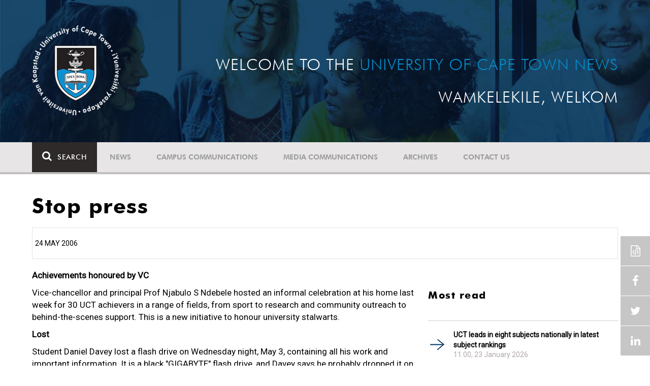

--- FILE ---
content_type: text/html; charset=UTF-8
request_url: https://www.news.uct.ac.za/article/-2006-05-24-stop-press
body_size: 7857
content:
<!DOCTYPE html>
<html lang="en">
<head>
    <!--ss_head.tpl-->
	<title>Stop press | UCT News</title>
	<meta charset="utf-8">
	<meta name="viewport" content="width=device-width, minimum-scale=1.0, maximum-scale=1.0, user-scalable=no">		
	<meta http-equiv="X-UA-Compatible" content="IE=edge">
		
		
	<link rel="canonical" href="https://www.news.uct.ac.za/article/-2006-05-24-stop-press" />
	<link rel="shortcut icon" href="/favicon.ico" />
	<link rel="apple-touch-icon-precomposed" href="/cache/images/152x152/focus_point/logo_bg.png"  >
    <link rel="apple-touch-icon" href="/cache/images/57x57/focus_point/logo_bg.png">
    <link rel="apple-touch-icon" sizes="76x76" href="/cache/images/76x76/focus_point/logo_bg.png">
    <link rel="apple-touch-icon" sizes="120x120" href="/cache/images/120x120/focus_point/logo_bg.png">
    <link rel="apple-touch-icon" sizes="152x152" href="/cache/images/152x152/focus_point/logo_bg.png">
    <link rel="apple-touch-icon" sizes="180x180" href="/cache/images/180x180/focus_point/logo_bg.png">
	
	
			
<meta name="title" content="Stop press">
<meta property="og:title" content="Stop press" />
<meta name="twitter:title" content="Stop press">
<link id="Link1" rel="image_src" type="image/jpeg" href="https://www.news.uct.ac.za/images/defaults/default-article.jpg" />
<meta property="og:image" content="https://www.news.uct.ac.za/images/defaults/default-article.jpg" />
<meta name="twitter:image" content="https://www.news.uct.ac.za/images/defaults/default-article.jpg">
<meta property="og:url" content="https://www.news.uct.ac.za/article/-2006-05-24-stop-press" />
<meta name="twitter:url" content="https://www.news.uct.ac.za/article/-2006-05-24-stop-press">
<meta name="twitter:card" content="summary">
<meta name="twitter:site" content="@UCT_News">
<meta name="description" content="Achievements honoured by VCVice-chancellor and principal Prof Njabulo S Ndebele hosted an informal celebration at his home last week for 30 UCT achi">
<meta name="og:description" content="Achievements honoured by VCVice-chancellor and principal Prof Njabulo S Ndebele hosted an informal celebration at his home last week for 30 UCT achi">
<meta name="twitter:description" content="Achievements honoured by VCVice-chancellor and principal Prof Njabulo S Ndebele hosted an informal celebration at his home last week for 30 UCT achi">
		
	
	<!-- JQuery -->

  <script src="/scripts/jquery/jquery-3.7.1.min.js"></script>
  <script src="/scripts/jquery/jquery-migrate-3.5.2.js"></script>
	
	<!-- Font Awesome -->
    <link rel="stylesheet" href="https://stackpath.bootstrapcdn.com/font-awesome/4.6.0/css/font-awesome.min.css">
    
    <!-- Google Fonts -->
    <link href="https://fonts.googleapis.com/css?family=Roboto" rel="stylesheet">
	
	<!-- Custom CSS -->
	<link rel="Stylesheet" href="/lib/web/minify/min/?g=general_css&amp;v=2020.04.14.01" />
    
    <!-- TPL EXTRA FIELD HERE -->
    

<!-- Google tag (gtag.js) excluding iframes -->
<script async src="https://www.googletagmanager.com/gtag/js?id=G-WKLZEDJ5FD"></script>
<script>
  window.dataLayer = window.dataLayer || [];
  function gtag(){dataLayer.push(arguments);}
  gtag('js', new Date());

  gtag('config', 'G-WKLZEDJ5FD');
</script>
<meta name="google-site-verification" content="z9WewfWdbAwwBBJjgSR8y37UldLbprH9oz_TCIS9FrI" />
    
    
	
	
		

<style>
.bordertable td, .bordertable td{
padding: 3px;
border: 1px solid black;
}
.pollHolder + h3.m-t-40 {
margin-top: 20px !important;
}

.poll_holder:first-child hr:first-of-type {
display: none;
}
</style>


<!--ss_head.tpl end-->
</head>
<body>

<div class="site-wrapper">

    <div class="site-wrapper-background">
        
<div class="site-header" data-toggle="windowlocation" data-location="http://www.uct.ac.za/">
	<div class="container">
		<div class="site-logo">
			<a href="http://www.uct.ac.za/">
				<img class="hidden-xs" src="/images/logo.png" alt="UCT">
				<img class="visible-xs img-responsive" src="/images/logo_small_horizontal_white.png" alt="UCT">
			</a>
		</div>
		<div class="site-slogan">
    		Welcome to the <div class="hidden-md hidden-lg"></div><span>University of Cape Town News</span><br />
    		Wamkelekile, Welkom
		</div>
	</div>
</div>

<!-- NAV START -->
<div id="mainNavHolder">
<nav class="navbar navbar-default" id="mainNav">
    <div class="container">
        <div class="navbar-header">
        	<button type="button" class="navbar-toggle collapsed fa" data-toggle="collapse" data-target="#navbar" aria-expanded="false" aria-controls="navbar">
                <span>Menu</span>
            </button>
            
                        <a class="navbar-search" href="Javascript:;"><i class="fa fa-search" aria-hidden="true"></i><span>Search</span></a>
            <div class="navbar-search-form">
        		<form method="get" action="/search/" name="site-search">
                    <input class="form-control" type="text" name="q" value="" data-sm-placeholder="Search the site for news, articles or latest editions" data-xs-placeholder="Search site for news">
                	<button type="submit" class="fa fa-search visible-xs"></button>
                </form>
            </div>
                    </div>
        
        <div id="navbar" class="navbar-collapse collapse">
        	<ul class="nav navbar-nav"><li class='dropdown'><a href='/' >News</a><span class="dropdown-toggle fa fa-angle-right" data-toggle="dropdown" role="button" aria-haspopup="true" aria-expanded="true"></span><ul class="dropdown-menu" role="menu"><li><a href='/news/'>Daily news</a> </li>
<li><a href='/news/newsbytes/'>Newsbytes</a> </li>
<li><a href='/news/research-office/'>Research & innovation</a> </li>
<li><a href='/communications/uctnewsnewsletters/'>Newsletters <span class='caret'></span></a> </li>
<li><a href='/publications/'>Publications <span class='caret'></span></a> </li>
<li><a href='/news/lecturesandspeeches/inaugural/'>Lectures & speeches <span class='caret'></span></a> </li>
<li><a href='/news/photoessays/'>Photo essays</a> </li>
<li><a href='/news/videos/'>Videos <span class='caret'></span></a> </li>
<li><a href='/news/audio/'>Audio</a> </li>
</ul></li>
<li class='dropdown'><a href='/campus/communications/' >Campus communications</a><span class="dropdown-toggle fa fa-angle-right" data-toggle="dropdown" role="button" aria-haspopup="true" aria-expanded="true"></span><ul class="dropdown-menu" role="menu"><li><a href='/campus/communications/uct-executive/'>From the UCT Executive</a> </li>
<li><a href='/campus/communications/announcements/'>Campus Announcements</a> </li>
<li><a href='/news/obituaries/'>In remembrance <span class='caret'></span></a> </li>
<li><a href='/campus/communications/updates/covid-19/'>Campus updates <span class='caret'></span></a> </li>
<li><a href='/campus/communications/audio/'>Audio</a> </li>
</ul></li>
<li class='dropdown'><a href='/media/' >Media communications</a><span class="dropdown-toggle fa fa-angle-right" data-toggle="dropdown" role="button" aria-haspopup="true" aria-expanded="true"></span><ul class="dropdown-menu" role="menu"><li><a href='/media/releases/'>Media releases</a> </li>
</ul></li>
<li class='dropdown'><a href='/article/-action/list/-archive/news/-category/all/-year/all/-month/all' >Archives</a><span class="dropdown-toggle fa fa-angle-right" data-toggle="dropdown" role="button" aria-haspopup="true" aria-expanded="true"></span><ul class="dropdown-menu" role="menu"><li><a href='/article/-action/list/-archive/news/-category/all/-year/all/-month/all'>News archives</a> </li>
<li><a href='/article/-action/list/-archive/news/-category/feature/-year/all/-month/all'>Features archives</a> </li>
<li><a href='/article/-action/list/-archive/campus-communications/-category/all/-year/all/-month/all'>Campus communication archives</a> </li>
<li><a href='/article/-action/list/-archive/media/-category/all/-year/all/-month/all'>Media archives</a> </li>
<li><a href='/news/debates/'>Debates in higher education <span class='caret'></span></a> </li>
</ul></li>
<li class='dropdown'><a href='/contacts/newsroom/' >Contact Us</a><span class="dropdown-toggle fa fa-angle-right" data-toggle="dropdown" role="button" aria-haspopup="true" aria-expanded="true"></span><ul class="dropdown-menu" role="menu"><li><a href='/contacts/newsroom/'>Newsroom</a> </li>
<li><a href='/mediaoffice/'>Media liaison</a> </li>
<li><a href='/contacts/socialmedia/'>Social Media</a> </li>
</ul></li>
</ul>

        </div>
    </div>
    <div class="read-indicator"><div class="read-progress"></div></div>
</nav>
</div>
<!-- NAV END -->    
        <div class="container">
            <div class="p-h-xs-10 p-h-sm-0 p-v-xs-10 p-v-sm-40" style="padding-bottom: 0px !important;">
            
                	
            
            
<!--module #articleView-->
<div class="article-container ">
	<div class="row">
    	<div class="col-xs-12">
        	<h1 class="m-b-20 t-xs-30 t-sm-41">Stop press</h1>
         	<span class="subheading-border">
            	24 May 2006             </span>
        </div>
    </div>
    <div class="row m-t-20">
        <div class="col-xs-12 col-md-8 trackScroll" data-scrolllabel="2006-05-24-stop-press" data-scrollcategory="Article">
        
        	        
            
        	<div class="t-17">
				        	
        		<p><b>Achievements honoured by VC</b></p>

<p>Vice-chancellor and principal Prof Njabulo S Ndebele hosted an informal celebration at his home last week for 30 UCT achievers in a range of fields, from sport to research and community outreach to behind-the-scenes support. This is a new initiative to honour university stalwarts.</p> 

<p><b>Lost</b></p>

<p>Student Daniel Davey lost a flash drive on Wednesday night, <nobr>May 3,</nobr> containing all his work and important information. It is a black "GIGABYTE" flash drive, and Davey says he probably dropped it on the road/grass between the Baxter Computer Science Lab and Leo Marquad Hall. If you have found it, please contact him on 0829438800.</p>


        		
        		<hr />
        		            		<div class="t-17">
            			<!--include #articleLicensing | articleLicensing--><p><a href="http://creativecommons.org/licenses/by-nd/4.0/" rel="license" target="_blank"><img alt="Creative Commons License" src="https://i.creativecommons.org/l/by-nd/4.0/80x15.png" style="border-width: 0px;" /></a> This work is licensed under a <a href="http://creativecommons.org/licenses/by-nd/4.0/" target="_blank" rel="license">Creative Commons Attribution-NoDerivatives 4.0 International License</a>.</p>

<p>Please view the <a href="/republishing-articles/" target="_blank">republishing articles</a> page for more information.</p>

            		</div>
            		<hr />
        		        	</div>
        </div>
        <div class="col-xs-12 col-md-4 hidden-xs hidden-sm">
        	<!--include #articleRightSideDefault | ARTICLE: Right Side Default--><!--<div class="row">
<div class="col-md-12">
<h4><a href="http://www.news.uct.ac.za/dailynews/rss/"><img alt="" height="45" src="/images/userfiles/images/shared/rss.jpg" width="45" /></a><a href="http://www.news.uct.ac.za/dailynews/rss/"> Daily News RSS</a></h4>
</div>
</div>-->
<!--module #article_related_3weeks_10articles-->        	    	<h3 class="m-t-40 m-b-20 t-20">Most read</h3>
    	<br />
    	        <div class="row">
        	        	<div class="col-xs-12">
                <div class="box-pointer-list with-date ">
                	<div class="vertical-center">
                		<a href="/article/-2026-01-23-uct-leads-in-eight-subjects-nationally-in-latest-subject-rankings" data-eventlabel="2026-01-23-uct-leads-in-eight-subjects-nationally-in-latest-subject-rankings">UCT leads in eight subjects nationally in latest subject rankings</a>
                		<span class="date-tag">
                			11:00, 23 January 2026
                		</span>
                		            		</div>
              	</div>
            </div>
                    	<div class="col-xs-12">
                <div class="box-pointer-list with-date ">
                	<div class="vertical-center">
                		<a href="/article/-2026-01-26-persistence-not-perfection" data-eventlabel="2026-01-26-persistence-not-perfection">Persistence, not perfection</a>
                		<span class="date-tag">
                			09:00, 26 January 2026
                		</span>
                		            		</div>
              	</div>
            </div>
                    	<div class="col-xs-12">
                <div class="box-pointer-list with-date ">
                	<div class="vertical-center">
                		<a href="/article/-2026-01-13-ucts-hpals-among-top-ten-sport-science-schools-globally" data-eventlabel="2026-01-13-ucts-hpals-among-top-ten-sport-science-schools-globally">UCT’s HPALS – among top 10 sport science schools globally </a>
                		<span class="date-tag">
                			11:15, 13 January 2026
                		</span>
                		            		</div>
              	</div>
            </div>
                    	<div class="col-xs-12">
                <div class="box-pointer-list with-date ">
                	<div class="vertical-center">
                		<a href="/article/-2026-01-22-humans-and-honeyguides-speak-in-local-dialects" data-eventlabel="2026-01-22-humans-and-honeyguides-speak-in-local-dialects">Study shows humans and honeyguides speak in local dialects</a>
                		<span class="date-tag">
                			09:00, 22 January 2026
                		</span>
                		            		</div>
              	</div>
            </div>
                    	<div class="col-xs-12">
                <div class="box-pointer-list with-date ">
                	<div class="vertical-center">
                		<a href="/article/-2026-01-22-crime-in-the-age-of-algorithms" data-eventlabel="2026-01-22-crime-in-the-age-of-algorithms">Crime in the age of algorithms</a>
                		<span class="date-tag">
                			10:20, 22 January 2026
                		</span>
                		            		</div>
              	</div>
            </div>
                    </div>
    
<!--module #dailynews_rightcol_latest4-->        	    	<h3 class="m-t-40 m-b-20 t-20">Latest articles</h3>
    	<br />
    	        <div class="row">
        	        	<div class="col-xs-12 box-inline-consecutive">
                <div class="row box-inline">
                    <div class="col-xs-4 col-sm-4 col-md-3 mobile-width no-gutter">
                    	<img 
                        	class="lazy"
							data-src="/cache/images/userfiles/images/news/2026/01/100x100/focus_point/48.31-46.16/2026-01-26_iStock-TB.jpg"
                         	data-toggle="windowlocation" 
                         	data-location="/article/-2026-01-26-tb-harnesses-part-of-immune-defence-system-to-cause-infection" 
                         	data-eventlabel="2026-01-26-tb-harnesses-part-of-immune-defence-system-to-cause-infection"
                        />
                        
                                                
                    </div>
                
                    <div class="col-xs-8 col-sm-8 col-md-9 no-gutter vert-align-top">
                    	<div class="vertical-center">
                    		<a href="/article/-2026-01-26-tb-harnesses-part-of-immune-defence-system-to-cause-infection" data-eventlabel="2026-01-26-tb-harnesses-part-of-immune-defence-system-to-cause-infection">TB harnesses part of immune defence system to cause infection</a>
                    		
                    		                    			                    				<a class="smaller-text" href="/article/-2026-01-26-tb-harnesses-part-of-immune-defence-system-to-cause-infection" data-eventlabel="2026-01-26-tb-harnesses-part-of-immune-defence-system-to-cause-infection">
                    				                    				Scientists from UCT have contributed to an international study that shed new light on why humans and animals are so susceptible to contracting tuberculosis.
                    				</a> 
                    			                    		                    		                    		<span class="date-tag">
                    			26 Jan 2026
                    
                            	                    		</span>
                    		                    	</div>
                    </div>
                </div>
            </div>
                    	<div class="col-xs-12 box-inline-consecutive">
                <div class="row box-inline">
                    <div class="col-xs-4 col-sm-4 col-md-3 mobile-width no-gutter">
                    	<img 
                        	class="lazy"
							data-src="/cache/images/userfiles/images/news/2026/01/100x100/focus_point/48.31-46.16/2026-01-26_Paula-Slier.jpg"
                         	data-toggle="windowlocation" 
                         	data-location="/article/-2026-01-26-information-warfare" 
                         	data-eventlabel="2026-01-26-information-warfare"
                        />
                        
                                                
                    </div>
                
                    <div class="col-xs-8 col-sm-8 col-md-9 no-gutter vert-align-top">
                    	<div class="vertical-center">
                    		<a href="/article/-2026-01-26-information-warfare" data-eventlabel="2026-01-26-information-warfare">Information warfare</a>
                    		
                    		                    			                    				<a class="smaller-text" href="/article/-2026-01-26-information-warfare" data-eventlabel="2026-01-26-information-warfare">
                    				                    				Clickbait, chaos and credibility are rooted in information warfare, according to seasoned journalist Paula Slier.
                    				</a> 
                    			                    		                    		                    		<span class="date-tag">
                    			26 Jan 2026
                    
                            	                    		</span>
                    		                    	</div>
                    </div>
                </div>
            </div>
                    	<div class="col-xs-12 box-inline-consecutive">
                <div class="row box-inline">
                    <div class="col-xs-4 col-sm-4 col-md-3 mobile-width no-gutter">
                    	<img 
                        	class="lazy"
							data-src="/cache/images/userfiles/images/news/2026/01/100x100/focus_point/48.31-46.16/2026-01-26_Mbhele-VC_SLA.jpg"
                         	data-toggle="windowlocation" 
                         	data-location="/article/-2026-01-26-persistence-not-perfection" 
                         	data-eventlabel="2026-01-26-persistence-not-perfection"
                        />
                        
                                                
                    </div>
                
                    <div class="col-xs-8 col-sm-8 col-md-9 no-gutter vert-align-top">
                    	<div class="vertical-center">
                    		<a href="/article/-2026-01-26-persistence-not-perfection" data-eventlabel="2026-01-26-persistence-not-perfection">Persistence, not perfection</a>
                    		
                    		                    			                    				<a class="smaller-text" href="/article/-2026-01-26-persistence-not-perfection" data-eventlabel="2026-01-26-persistence-not-perfection">
                    				                    				Recognised at UCT’s 2025 Student Leadership Awards, Someleze Honest Mbele’s journey through Engineers Without Borders reflects resilience, empathy and people-centred engineering.
                    				</a> 
                    			                    		                    		                    		<span class="date-tag">
                    			26 Jan 2026
                    
                            	                    		</span>
                    		                    	</div>
                    </div>
                </div>
            </div>
                    	<div class="col-xs-12 box-inline-consecutive">
                <div class="row box-inline">
                    <div class="col-xs-4 col-sm-4 col-md-3 mobile-width no-gutter">
                    	<img 
                        	class="lazy"
							data-src="/cache/images/userfiles/images/news/2026/01/100x100/focus_point/48.31-46.16/2026-01-23_THE-WUR.jpg"
                         	data-toggle="windowlocation" 
                         	data-location="/article/-2026-01-23-uct-leads-in-eight-subjects-nationally-in-latest-subject-rankings" 
                         	data-eventlabel="2026-01-23-uct-leads-in-eight-subjects-nationally-in-latest-subject-rankings"
                        />
                        
                                                
                    </div>
                
                    <div class="col-xs-8 col-sm-8 col-md-9 no-gutter vert-align-top">
                    	<div class="vertical-center">
                    		<a href="/article/-2026-01-23-uct-leads-in-eight-subjects-nationally-in-latest-subject-rankings" data-eventlabel="2026-01-23-uct-leads-in-eight-subjects-nationally-in-latest-subject-rankings">UCT leads in eight subjects nationally in latest subject rankings</a>
                    		
                    		                    			                    				<a class="smaller-text" href="/article/-2026-01-23-uct-leads-in-eight-subjects-nationally-in-latest-subject-rankings" data-eventlabel="2026-01-23-uct-leads-in-eight-subjects-nationally-in-latest-subject-rankings">
                    				                    				Three UCT disciplines have been ranked in the global top 100 in the latest Times Higher Education World University Rankings by Subject, with the university placing first in eight subjects in South Africa.
                    				</a> 
                    			                    		                    		                    		<span class="date-tag">
                    			23 Jan 2026
                    
                            	                    		</span>
                    		                    	</div>
                    </div>
                </div>
            </div>
                    	<div class="col-xs-12 box-inline-consecutive">
                <div class="row box-inline">
                    <div class="col-xs-4 col-sm-4 col-md-3 mobile-width no-gutter">
                    	<img 
                        	class="lazy"
							data-src="/cache/images/userfiles/images/news/2026/01/100x100/focus_point/48.31-46.16/2026-01-22_winning.jpg"
                         	data-toggle="windowlocation" 
                         	data-location="/article/-2026-01-22-uct-student-steers-national-goalball-team-to-victory" 
                         	data-eventlabel="2026-01-22-uct-student-steers-national-goalball-team-to-victory"
                        />
                        
                                                
                    </div>
                
                    <div class="col-xs-8 col-sm-8 col-md-9 no-gutter vert-align-top">
                    	<div class="vertical-center">
                    		<a href="/article/-2026-01-22-uct-student-steers-national-goalball-team-to-victory" data-eventlabel="2026-01-22-uct-student-steers-national-goalball-team-to-victory">UCT student steers national goalball team to victory</a>
                    		
                    		                    			                    				<a class="smaller-text" href="/article/-2026-01-22-uct-student-steers-national-goalball-team-to-victory" data-eventlabel="2026-01-22-uct-student-steers-national-goalball-team-to-victory">
                    				                    				As assistant goalball coach, Sinegugu Silara played an integral part in steering her team to victory during the National School Sport Championships in December.
                    				</a> 
                    			                    		                    		                    		<span class="date-tag">
                    			22 Jan 2026
                    
                            	                    		</span>
                    		                    	</div>
                    </div>
                </div>
            </div>
                    </div>
    
        </div>
    </div>
    
    <div id="read-indicator-end"></div>
    
        <div class="row m-v-20">
    	
    	<div class="col-xs-12 m-b-20">
    	
    		<h3 class="text-uppercase">Related</h3>
		</div>
    	        <div class="col-xs-12 col-sm-6 col-md-3">
            <div class="box-article ">
                <div>
                    <img 
                    	class="lazy"
						data-src="/cache/images/userfiles/images/news/2026/01/280x180/focus_point/48.31-46.16/2026-01-26_iStock-TB.jpg"
                     	data-toggle="windowlocation" 
                     	data-location="/article/-2026-01-26-tb-harnesses-part-of-immune-defence-system-to-cause-infection" 
                     	data-eventlabel="2026-01-26-tb-harnesses-part-of-immune-defence-system-to-cause-infection"
                    />
                                        
                                        <a href="/article/-category/news" class="blue-tag">News</a>
                                    </div>
                <div>
                    <a href="/article/-2026-01-26-tb-harnesses-part-of-immune-defence-system-to-cause-infection" data-eventlabel="2026-01-26-tb-harnesses-part-of-immune-defence-system-to-cause-infection">TB harnesses part of immune defence system to cause infection</a>
                    <span class="date-tag">
                    	26 Jan 2026
                    
                    	                    </span>
                </div>
            </div>
        </div>
                <div class="col-xs-12 col-sm-6 col-md-3">
            <div class="box-article ">
                <div>
                    <img 
                    	class="lazy"
						data-src="/cache/images/userfiles/images/news/2026/01/280x180/focus_point/48.31-46.16/2026-01-26_Paula-Slier.jpg"
                     	data-toggle="windowlocation" 
                     	data-location="/article/-2026-01-26-information-warfare" 
                     	data-eventlabel="2026-01-26-information-warfare"
                    />
                                        
                                        <a href="/article/-category/news" class="blue-tag">News</a>
                                    </div>
                <div>
                    <a href="/article/-2026-01-26-information-warfare" data-eventlabel="2026-01-26-information-warfare">Information warfare</a>
                    <span class="date-tag">
                    	26 Jan 2026
                    
                    	                    </span>
                </div>
            </div>
        </div>
                <div class="col-xs-12 col-sm-6 col-md-3">
            <div class="box-article ">
                <div>
                    <img 
                    	class="lazy"
						data-src="/cache/images/userfiles/images/news/2026/01/280x180/focus_point/48.31-46.16/2026-01-26_Mbhele-VC_SLA.jpg"
                     	data-toggle="windowlocation" 
                     	data-location="/article/-2026-01-26-persistence-not-perfection" 
                     	data-eventlabel="2026-01-26-persistence-not-perfection"
                    />
                                        
                                        <a href="/article/-category/news" class="blue-tag">News</a>
                                    </div>
                <div>
                    <a href="/article/-2026-01-26-persistence-not-perfection" data-eventlabel="2026-01-26-persistence-not-perfection">Persistence, not perfection</a>
                    <span class="date-tag">
                    	26 Jan 2026
                    
                    	                    </span>
                </div>
            </div>
        </div>
                <div class="col-xs-12 col-sm-6 col-md-3">
            <div class="box-article ">
                <div>
                    <img 
                    	class="lazy"
						data-src="/cache/images/userfiles/images/news/2026/01/280x180/focus_point/48.31-46.16/2026-01-23_THE-WUR.jpg"
                     	data-toggle="windowlocation" 
                     	data-location="/article/-2026-01-23-uct-leads-in-eight-subjects-nationally-in-latest-subject-rankings" 
                     	data-eventlabel="2026-01-23-uct-leads-in-eight-subjects-nationally-in-latest-subject-rankings"
                    />
                                        
                                        <a href="/article/-category/news" class="blue-tag">News</a>
                                    </div>
                <div>
                    <a href="/article/-2026-01-23-uct-leads-in-eight-subjects-nationally-in-latest-subject-rankings" data-eventlabel="2026-01-23-uct-leads-in-eight-subjects-nationally-in-latest-subject-rankings">UCT leads in eight subjects nationally in latest subject rankings</a>
                    <span class="date-tag">
                    	23 Jan 2026
                    
                    	                    </span>
                </div>
            </div>
        </div>
            </div>
    </div>


<script>
$(document).ready(function(){ 
	AjaxCall('/_ajax/articles/?action=incView&slug=2006-05-24-stop-press')
});
</script>

            
            
            
            
            
            
            
            
            
            </div> <!-- padding -->	
        </div> <!-- .container -->	
    </div> <!-- .site-wrapper-background -->
</div> <!-- .site-wrapper -->	


<footer>
    <div class="container p-b-80">
    	<div class="row p-h-0 m-h-0">
			<div class="hidden-xs hidden-sm col-md-3 p-t-60 p-l-md-10 p-l-lg-30">
				<a href="http://www.uct.ac.za/"><img class="img-responsive" src="/images/logo_white.png?x=1" alt="UCT"></a>
            </div>
            <div class="col-xs-12 col-sm-8 col-md-6 p-t-105 p-h-xs-20 p-h-md-30 p-h-lg-60">
            	            		    <h4>Subscribe to our newsletter</h4>
    
    <hr class="hidden-xs" />
    <div class="visible-xs">&nbsp;</div>
    
    <div id="newsletter-post-target"></div>
    
    <form name="newsletter-form" id="newsletter-form" class="newsletter-form" enctype="multipart/form-data" method="post" action="/_ajax/newsletter/?post=1">
    	<div class="input-group">
            <input class="form-control" type="email" name="data[email]" value="" placeholder="Email Address" required>
            <span class="input-group-btn">
            	<button class="btn btn-default" type="submit" name="btn_newsletterSubmit">Submit</button>
            </span>
        </div>
    	<div style="display: none">
			<input autocomplete="off" type="text" name="data[confirmer]" value="" placeholder="Confirm"/>
		</div>
    </form>
            	            </div>
            <div class="col-xs-12 col-sm-4 col-md-3 p-t-xs-30 p-t-sm-105 p-h-xs-20 p-l-md-20 p-r-md-0 p-l-lg-60">
            	<hr class="visible-xs m-t-xs-0" />
            
				<!--include #footerSocialIcons | FOOTER: Social Icons--><h4>Follow Us</h4>

<hr class="hidden-xs" />
<div class="visible-xs">&nbsp;</div>
<a class="fa fa-facebook" href="https://www.facebook.com/uct.ac.za" target="_blank">&nbsp;</a> 
<a class="fa fa-linkedin" href="https://www.linkedin.com/edu/school?id=19875" target="_blank">&nbsp;</a> 
<a class="fa fa-youtube" href="https://www.youtube.com/user/UCTSouthAfrica" target="_blank">&nbsp;</a> 
<a class="fa fa-twitter" href="https://twitter.com/UCT_news" target="_blank">&nbsp;</a>
            </div>
    	</div>
    </div>
    <div class="copyright-message">
        <div class="container">
        	<div class="row p-h-0 m-h-0 p-h-xs-10 p-v-10">
        		        			<!--include #footerCopyRight | FOOTER: Copy Right--><!--© University of Cape Town 2024. All rights reserved.&nbsp;|&nbsp;<a futurabt="" href="/republishing-articles/" style="color: #FEFEFE; font-weight: 200; text-decoration:underline; font-family: 'FuturaBT';">Republishing guidelines</a>.&nbsp;|&nbsp;<a futurabt="" href="/article/embed/" style="color: #FEFEFE; font-weight: 200; text-decoration:underline; font-family: 'FuturaBT';">Article share wizard</a>.-->© University of Cape Town 2025. All rights reserved.&nbsp;|&nbsp;<a futurabt="" href="/republishing-articles/" style="color: #FEFEFE; font-weight: 200; text-decoration:underline; font-family: 'FuturaBT';">Republishing guidelines</a>.
        		        	</div>
        </div>
    </div>
</footer>

<!-- sharethis -->
<script type="text/javascript" src="//platform-api.sharethis.com/js/sharethis.js#product=custom-share-buttons"></script>
<div class="sticky-wrap">
    <a href="#" class="back-to-top"><i class="fa fa-angle-up"></i><span>TOP</span></a>
 	<div class="social-wrapper">
     	     		<span class="embed-article-button modal-launch" data-modal-title="Embed article" data-modal-id="article-embed-code-copy"></span>
     	     	<span data-network="facebook" class="st-custom-button facebook-share-button"></span>
     	<span data-network="twitter"  class="st-custom-button twitter-share-button"></span> 
     	<span data-network="linkedin" class="st-custom-button linkedin-share-button"></span>
    </div>
</div>
<div class="modal fade" id="article-embed-code-copy" tabindex="-1" role="dialog" aria-labelledby="copyModalLabel" aria-hidden="true">
    <div class="modal-dialog">
        <div class="modal-content">
        	<div class="modal-header">
                <button type="button" class="close" data-dismiss="modal" aria-hidden="true">&times;</button>
                <h4 class="modal-title" id="deleteModalLabel">Embed article</h4>
            </div>
            <div class="modal-body">
            
<!--include #articleEmbedCodeCopy | Article Embed Code: Intro copy--><p>By embedding this news article on your site you are agreeing to&nbsp;<a href="/republishing-articles/" target="_blank" rel="nofollow">the University of Cape Town's terms of use.</a></p>
<b>Including article title:</b>
<textarea class="pre" id="article-code-copy">&lt;!-- University of Cape Town News embed article --&gt;
&lt;script src="https://www.news.uct.ac.za/article/embed/js/-2006-05-24-stop-press">&lt;/script&gt;</textarea><button class="btn btn-clipboard" data-clipboard-action="copy" data-clipboard-target="#article-code-copy"><i class="fa fa-files-o fa-fw" aria-hidden="true"></i> Copy to clipboard</button>
<br /><br />

<b>Excluding article title:</b>
<textarea class="pre" id="article-code-copy-notitle">&lt;!-- University of Cape Town News embed article --&gt;
&lt;script src="https://www.news.uct.ac.za/article/embed/js/-2006-05-24-stop-press?notitle">&lt;/script&gt;</textarea><button class="btn btn-clipboard" data-clipboard-action="copy" data-clipboard-target="#article-code-copy-notitle"><i class="fa fa-files-o fa-fw" aria-hidden="true"></i> Copy to clipboard</button>

<br /><br />

<b>UCT Drupal 9 Embed:</b>
<textarea class="pre" id="article-code-copy-notitle_noimage">&lt;!-- University of Cape Town News embed article --&gt;
&lt;script src="https://www.news.uct.ac.za/article/embed/js/-2006-05-24-stop-press?notitle&noimage">&lt;/script&gt;</textarea><button class="btn btn-clipboard" data-clipboard-action="copy" data-clipboard-target="#article-code-copy-notitle_noimage"><i class="fa fa-files-o fa-fw" aria-hidden="true"></i> Copy to clipboard</button>

            </div>
        </div>
    </div>
</div>


<!-- Custom JS -->
<script type="text/javascript" src="/lib/web/minify/min/?g=preload_js&amp;v=2020.01.15.1"></script>
<script type="text/javascript" src="/lib/web/minify/min/?g=general_js,slider_js,mediaplayer_js,polls_js&amp;v=2020.01.15.1"></script>

<script>jwplayer.key="IN4neURW8s/p/MD0Bd4G4GGHMTBwfjKxy0Z7EdvdS9Q=";</script>

<!--include #googleAnalytics | Google Analytics--><script>
(function(i,s,o,g,r,a,m){i['GoogleAnalyticsObject']=r;i[r]=i[r]||function(){
  (i[r].q=i[r].q||[]).push(arguments)},i[r].l=1*new Date();a=s.createElement(o),
  m=s.getElementsByTagName(o)[0];a.async=1;a.src=g;m.parentNode.insertBefore(a,m)
  })(window,document,'script','https://www.google-analytics.com/analytics.js','ga');

  ga('create', 'UA-99338618-1', 'auto');
  ga('require', 'linkid');
  ga('require', 'displayfeatures');
  ga('send', 'pageview');
</script><!-- Google tag (gtag.js) including iframes--><script async src="https://www.googletagmanager.com/gtag/js?id=G-HQXW8MGYRR"></script><script>
  window.dataLayer = window.dataLayer || [];
  function gtag(){dataLayer.push(arguments);}
  gtag('js', new Date());

  gtag('config', 'G-HQXW8MGYRR');
</script>
<!-- Google Tag Manager including iframes -->
<script>(function(w,d,s,l,i){w[l]=w[l]||[];w[l].push({'gtm.start':
new Date().getTime(),event:'gtm.js'});var f=d.getElementsByTagName(s)[0],
j=d.createElement(s),dl=l!='dataLayer'?'&l='+l:'';j.async=true;j.src=
'https://www.googletagmanager.com/gtm.js?id='+i+dl;f.parentNode.insertBefore(j,f);
})(window,document,'script','dataLayer','GTM-MCFMTK6');</script>
<!-- End Google Tag Manager -->



<script src="//ajax.googleapis.com/ajax/libs/webfont/1.5.10/webfont.js"></script>
<script>
	WebFontConfig = {
		google: {families: ['Roboto']},
		custom: { families: ['FuturaBT'],
		urls: ['/scripts/fonts/FuturaBT/styles.css'] }, //this is added to general config too for faster loading
		active: function(){
			layoutCallbacks.fontsloaded.fire();
		}
	};
	WebFont.load(WebFontConfig);
</script>



</body>
</html>